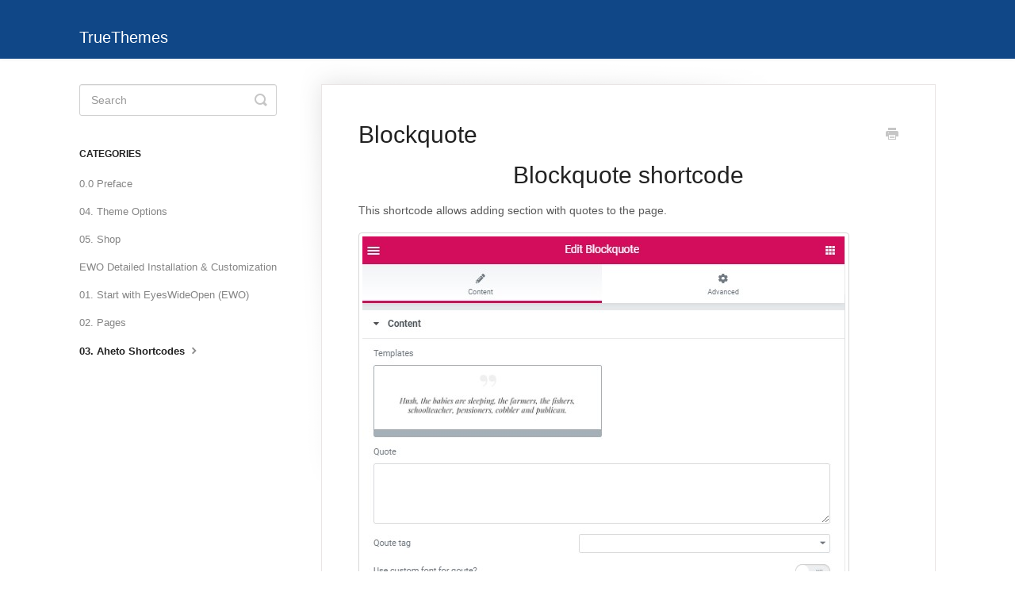

--- FILE ---
content_type: text/html; charset=utf-8
request_url: https://truethemes.helpscoutdocs.com/article/2738-blockquote
body_size: 5252
content:


<!DOCTYPE html>
<html>
    
<head>
    <meta charset="utf-8"/>
    <title>Blockquote - TrueThemes</title>
    <meta name="viewport" content="width=device-width, maximum-scale=1"/>
    <meta name="apple-mobile-web-app-capable" content="yes"/>
    <meta name="format-detection" content="telephone=no">
    <meta name="description" content="Blockquote shortcode This shortcode allows adding section with quotes to the page. Content Setting: Qoute - Here you can add the quote text. Qoute tag - Please,"/>
    <meta name="author" content="TrueThemes"/>
    <link rel="canonical" href="https://truethemes.helpscoutdocs.com/article/2738-blockquote"/>
    
        
   
            <meta name="twitter:card" content="summary"/>
            <meta name="twitter:title" content="Blockquote" />
            <meta name="twitter:description" content="Blockquote shortcode This shortcode allows adding section with quotes to the page. Content Setting: Qoute - Here you can add the quote text. Qoute tag - Please,"/>


    

    
        <link rel="stylesheet" href="//d3eto7onm69fcz.cloudfront.net/assets/stylesheets/launch-1769292530150.css">
    
    <style>
        body { background: #ffffff; }
        .navbar .navbar-inner { background: #104787; }
        .navbar .nav li a, 
        .navbar .icon-private-w  { color: #c0c0c0; }
        .navbar .brand, 
        .navbar .nav li a:hover, 
        .navbar .nav li a:focus, 
        .navbar .nav .active a, 
        .navbar .nav .active a:hover, 
        .navbar .nav .active a:focus  { color: #ffffff; }
        .navbar a:hover .icon-private-w, 
        .navbar a:focus .icon-private-w, 
        .navbar .active a .icon-private-w, 
        .navbar .active a:hover .icon-private-w, 
        .navbar .active a:focus .icon-private-w { color: #ffffff; }
        #serp-dd .result a:hover,
        #serp-dd .result > li.active,
        #fullArticle strong a,
        #fullArticle a strong,
        .collection a,
        .contentWrapper a,
        .most-pop-articles .popArticles a,
        .most-pop-articles .popArticles a:hover span,
        .category-list .category .article-count,
        .category-list .category:hover .article-count { color: #104787; }
        #fullArticle, 
        #fullArticle p, 
        #fullArticle ul, 
        #fullArticle ol, 
        #fullArticle li, 
        #fullArticle div, 
        #fullArticle blockquote, 
        #fullArticle dd, 
        #fullArticle table { color:#585858; }
    </style>
    
        <link rel="stylesheet" href="//s3.amazonaws.com/helpscout.net/docs/assets/58de604f2c7d3a52b42f17e7/attachments/591185f12c7d3a057f88eadb/test.css">
    
    <link rel="apple-touch-icon-precomposed" href="//d3eto7onm69fcz.cloudfront.net/assets/ico/touch-152.png">
    <link rel="shortcut icon" type="image/png" href="//d3eto7onm69fcz.cloudfront.net/assets/ico/favicon.ico">
    <!--[if lt IE 9]>
    
        <script src="//d3eto7onm69fcz.cloudfront.net/assets/javascripts/html5shiv.min.js"></script>
    
    <![endif]-->
    
        <script type="application/ld+json">
        {"@context":"https://schema.org","@type":"WebSite","url":"https://truethemes.helpscoutdocs.com","potentialAction":{"@type":"SearchAction","target":"https://truethemes.helpscoutdocs.com/search?query={query}","query-input":"required name=query"}}
        </script>
    
        <script type="application/ld+json">
        {"@context":"https://schema.org","@type":"BreadcrumbList","itemListElement":[{"@type":"ListItem","position":1,"name":"TrueThemes","item":"https://truethemes.helpscoutdocs.com"},{"@type":"ListItem","position":2,"name":"EWO","item":"https://truethemes.helpscoutdocs.com/collection/2718-ewo"},{"@type":"ListItem","position":3,"name":"Blockquote","item":"https://truethemes.helpscoutdocs.com/article/2738-blockquote"}]}
        </script>
    
    
        <style>
.navbar-inner &#123;display:none;&#125; 
</style>
    
</head>
    
    <body>
        
<header id="mainNav" class="navbar">
    <div class="navbar-inner">
        <div class="container-fluid">
            <a class="brand" href="/">
            
                <span>TrueThemes</span>
            
            </a>
            
                <button type="button" class="btn btn-navbar" data-toggle="collapse" data-target=".nav-collapse">
                    <span class="sr-only">Toggle Navigation</span>
                    <span class="icon-bar"></span>
                    <span class="icon-bar"></span>
                    <span class="icon-bar"></span>
                </button>
            
            <div class="nav-collapse collapse">
                <nav role="navigation"><!-- added for accessibility -->
                <ul class="nav">
                    
                    
                        
                            <li  id="delius"><a href="/collection/5306-delius">Delius  <b class="caret"></b></a></li>
                        
                            <li  id="outliner"><a href="/collection/2315-outliner">Outliner  <b class="caret"></b></a></li>
                        
                            <li  id="sativaka"><a href="/collection/2327-sativaka">Sativaka  <b class="caret"></b></a></li>
                        
                            <li  id="curantis"><a href="/collection/2403-curantis">Curantis  <b class="caret"></b></a></li>
                        
                            <li  id="floreal"><a href="/collection/3611-floreal">Floreal  <b class="caret"></b></a></li>
                        
                            <li  id="industryo"><a href="/collection/3629-industryo">Industryo  <b class="caret"></b></a></li>
                        
                            <li  id="aheto"><a href="/collection/2471-aheto">Aheto  <b class="caret"></b></a></li>
                        
                            <li  id="moovit"><a href="/collection/2507-moovit">Moovit  <b class="caret"></b></a></li>
                        
                            <li  id="vestry"><a href="/collection/3067-vestry">Vestry  <b class="caret"></b></a></li>
                        
                            <li  id="acacio"><a href="/collection/2615-acacio">Acacio  <b class="caret"></b></a></li>
                        
                            <li  id="rela"><a href="/collection/2660-rela">Rela  <b class="caret"></b></a></li>
                        
                            <li  class="active"  id="ewo"><a href="/collection/2718-ewo">EWO  <b class="caret"></b></a></li>
                        
                            <li  id="mooseoom"><a href="/collection/2772-mooseoom">Mooseoom  <b class="caret"></b></a></li>
                        
                            <li  id="ninedok"><a href="/collection/2817-ninedok">Ninedok  <b class="caret"></b></a></li>
                        
                            <li  id="famulus"><a href="/collection/2860-famulus">Famulus  <b class="caret"></b></a></li>
                        
                            <li  id="noize"><a href="/collection/2928-noize">Noize  <b class="caret"></b></a></li>
                        
                            <li  id="aira"><a href="/collection/2979-aira">Aira  <b class="caret"></b></a></li>
                        
                            <li  id="lyngva"><a href="/collection/3016-lyngva">Lyngva  <b class="caret"></b></a></li>
                        
                            <li  id="karma-documentation"><a href="/collection/3118-karma-documentation">Karma Documentation  <b class="caret"></b></a></li>
                        
                            <li  id="soapy"><a href="/collection/3157-soapy">Soapy  <b class="caret"></b></a></li>
                        
                            <li  id="pointe"><a href="/collection/3306-pointe">Pointe  <b class="caret"></b></a></li>
                        
                            <li  id="djo"><a href="/collection/3362-djo">DJO  <b class="caret"></b></a></li>
                        
                            <li  id="sterling"><a href="/collection/3402-sterling">Sterling  <b class="caret"></b></a></li>
                        
                            <li  id="funero"><a href="/collection/3447-funero">Funero  <b class="caret"></b></a></li>
                        
                            <li  id="karma-ver-6"><a href="/collection/3487-karma-ver-6">Karma ver. 6  <b class="caret"></b></a></li>
                        
                            <li  id="zenbusiness"><a href="/collection/3769-zenbusiness">ZenBusiness  <b class="caret"></b></a></li>
                        
                            <li  id="snapster"><a href="/collection/3782-snapster">Snapster  <b class="caret"></b></a></li>
                        
                            <li  id="deva"><a href="/collection/3895-deva">Deva  <b class="caret"></b></a></li>
                        
                            <li  id="zink"><a href="/collection/4286-zink">ZINK  <b class="caret"></b></a></li>
                        
                            <li  id="azyn"><a href="/collection/3986-azyn">Azyn  <b class="caret"></b></a></li>
                        
                            <li  id="custo"><a href="/collection/4032-custo">Custo  <b class="caret"></b></a></li>
                        
                            <li  id="zyl"><a href="/collection/4097-zyl">ZYL  <b class="caret"></b></a></li>
                        
                            <li  id="cureganic"><a href="/collection/4151-cureganic">Cureganic  <b class="caret"></b></a></li>
                        
                            <li  id="kunst"><a href="/collection/4174-kunst">Kunst  <b class="caret"></b></a></li>
                        
                            <li  id="beelicious"><a href="/collection/4207-beelicious">BeeLicious  <b class="caret"></b></a></li>
                        
                            <li  id="colo"><a href="/collection/4247-colo">Colo  <b class="caret"></b></a></li>
                        
                            <li  id="caleo"><a href="/collection/4349-caleo">Caleo  <b class="caret"></b></a></li>
                        
                            <li  id="zuko"><a href="/collection/4396-zuko">ZUKO  <b class="caret"></b></a></li>
                        
                            <li  id="bionik"><a href="/collection/4465-bionik">Bionik  <b class="caret"></b></a></li>
                        
                            <li  id="sweko"><a href="/collection/4569-sweko">Sweko  <b class="caret"></b></a></li>
                        
                            <li  id="twilo"><a href="/collection/4941-twilo">Twilo  <b class="caret"></b></a></li>
                        
                            <li  id="malevich"><a href="/collection/5062-malevich">Malevich  <b class="caret"></b></a></li>
                        
                            <li  id="prego"><a href="/collection/5125-prego">Prego  <b class="caret"></b></a></li>
                        
                            <li  id="illo"><a href="/collection/5160-illo">Illo  <b class="caret"></b></a></li>
                        
                            <li  id="moyo"><a href="/collection/5202-moyo">Moyo  <b class="caret"></b></a></li>
                        
                            <li  id="xgreen"><a href="/collection/5233-xgreen">XGreen  <b class="caret"></b></a></li>
                        
                            <li  id="virtual-assistant"><a href="/collection/5265-virtual-assistant">Virtual Assistant  <b class="caret"></b></a></li>
                        
                            <li  id="canabiotic"><a href="/collection/5286-canabiotic">Canabiotic  <b class="caret"></b></a></li>
                        
                            <li  id="isoft"><a href="/collection/1668-isoft">iSOFT  <b class="caret"></b></a></li>
                        
                            <li  id="xtrm"><a href="/collection/1778-xtrm">XTRM  <b class="caret"></b></a></li>
                        
                            <li  id="outsorceo"><a href="/collection/2559-outsorceo">Outsorceo  <b class="caret"></b></a></li>
                        
                            <li  id="niko"><a href="/collection/2158-niko">Niko  <b class="caret"></b></a></li>
                        
                            <li  id="hryzantema"><a href="/collection/2905-hryzantema">Hryzantema  <b class="caret"></b></a></li>
                        
                            <li  id="yuk"><a href="/collection/861-yuk">Yuk  <b class="caret"></b></a></li>
                        
                            <li  id="pado"><a href="/collection/1151-pado">PADO  <b class="caret"></b></a></li>
                        
                            <li  id="phoxy"><a href="/collection/1323-phoxy">Phoxy  <b class="caret"></b></a></li>
                        
                            <li  id="stony"><a href="/collection/1412-stony">Stony  <b class="caret"></b></a></li>
                        
                            <li  id="sona"><a href="/collection/1505-sona">Sona  <b class="caret"></b></a></li>
                        
                            <li  id="eno"><a href="/collection/1584-eno">Eno  <b class="caret"></b></a></li>
                        
                            <li  id="sonya---photography-wordpress-theme"><a href="/collection/1725-sonya---photography-wordpress-theme">Sonya - Photography WordPress Theme  <b class="caret"></b></a></li>
                        
                            <li  id="qroom"><a href="/collection/1742-qroom">Qroom  <b class="caret"></b></a></li>
                        
                            <li  id="yoy"><a href="/collection/1865-yoy">YOY  <b class="caret"></b></a></li>
                        
                            <li  id="reflector"><a href="/collection/1938-reflector">REFLECTOR  <b class="caret"></b></a></li>
                        
                            <li  id="yuyu"><a href="/collection/1982-yuyu">YUYU  <b class="caret"></b></a></li>
                        
                            <li  id="ono"><a href="/collection/2038-ono">ONO  <b class="caret"></b></a></li>
                        
                            <li  id="coca"><a href="/collection/2196-coca">Coca  <b class="caret"></b></a></li>
                        
                            <li  id="ika"><a href="/collection/2232-ika">IKA  <b class="caret"></b></a></li>
                        
                            <li  id="qodeblock-plugin-theme"><a href="/collection/2303-qodeblock-plugin-theme">Qodeblock Plugin &amp; Theme  <b class="caret"></b></a></li>
                        
                            <li  id="angus"><a href="/collection/1043-angus">Angus  <b class="caret"></b></a></li>
                        
                            <li  id="pao---onepage-wordpress-theme"><a href="/collection/765-pao---onepage-wordpress-theme">PAO - OnePage WordPress Theme  <b class="caret"></b></a></li>
                        
                            <li  id="pixxy"><a href="/collection/858-pixxy">Pixxy  <b class="caret"></b></a></li>
                        
                            <li  id="chade"><a href="/collection/714-chade">Chade  <b class="caret"></b></a></li>
                        
                            <li  id="awa-v11"><a href="/collection/576-awa-v11">AWA V.1.1  <b class="caret"></b></a></li>
                        
                            <li  id="wiso-v11"><a href="/collection/498-wiso-v11">WISO V.1.1  <b class="caret"></b></a></li>
                        
                            <li  id="prague"><a href="/collection/16-prague">Prague  <b class="caret"></b></a></li>
                        
                            <li  id="napoli"><a href="/collection/1-napoli">Napoli  <b class="caret"></b></a></li>
                        
                            <li  id="whizz"><a href="/collection/400-whizz">Whizz  <b class="caret"></b></a></li>
                        
                            <li  id="miami"><a href="/collection/12-miami">Miami  <b class="caret"></b></a></li>
                        
                            <li  id="barbershop-pro"><a href="/collection/285-barbershop-pro">Barbershop-pro  <b class="caret"></b></a></li>
                        
                            <li  id="quest-room"><a href="/collection/207-quest-room">Quest room  <b class="caret"></b></a></li>
                        
                            <li  id="tutor"><a href="/collection/422-tutor">Tutor  <b class="caret"></b></a></li>
                        
                            <li  id="san-jose"><a href="/collection/215-san-jose">San Jose  <b class="caret"></b></a></li>
                        
                            <li  id="tur---architecture-interior-design-wordpress"><a href="/collection/1059-tur---architecture-interior-design-wordpress">Tur - Architecture &amp; Interior design WordPress  <b class="caret"></b></a></li>
                        
                            <li  id="barcelona"><a href="/collection/39-barcelona">Barcelona  <b class="caret"></b></a></li>
                        
                            <li  id="california"><a href="/collection/188-california">California  <b class="caret"></b></a></li>
                        
                            <li  id="riga"><a href="/collection/383-riga">Riga  <b class="caret"></b></a></li>
                        
                            <li  id="activanto"><a href="/collection/461-activanto">Activanto  <b class="caret"></b></a></li>
                        
                            <li  id="hammerfest"><a href="/collection/176-hammerfest">Hammerfest  <b class="caret"></b></a></li>
                        
                            <li  id="hostfox"><a href="/collection/166-hostfox">HostFox  <b class="caret"></b></a></li>
                        
                            <li  id="sydney"><a href="/collection/250-sydney">Sydney  <b class="caret"></b></a></li>
                        
                            <li  id="pages"><a href="/collection/364-pages">Pages  <b class="caret"></b></a></li>
                        
                            <li  id="odessa"><a href="/collection/49-odessa">Odessa  <b class="caret"></b></a></li>
                        
                            <li  id="vienna"><a href="/collection/59-vienna">Vienna  <b class="caret"></b></a></li>
                        
                            <li  id="logistic"><a href="/collection/71-logistic">Logistic  <b class="caret"></b></a></li>
                        
                            <li  id="eventine"><a href="/collection/81-eventine">Eventine  <b class="caret"></b></a></li>
                        
                            <li  id="hawa"><a href="/collection/112-hawa">HAWA  <b class="caret"></b></a></li>
                        
                            <li  id="montana"><a href="/collection/91-montana">Montana  <b class="caret"></b></a></li>
                        
                            <li  id="paris"><a href="/collection/101-paris">Paris  <b class="caret"></b></a></li>
                        
                            <li  id="marseille"><a href="/collection/127-marseille">Marseille  <b class="caret"></b></a></li>
                        
                    
                    
                </ul>
                </nav>
            </div><!--/.nav-collapse -->
        </div><!--/container-->
    </div><!--/navbar-inner-->
</header>
        <section id="contentArea" class="container-fluid">
            <div class="row-fluid">
                <section id="main-content" class="span9">
                    <div class="contentWrapper">
                        
    
    <article id="fullArticle">
        <h1 class="title">Blockquote</h1>
    
        <a href="javascript:window.print()" class="printArticle" title="Print this article" aria-label="Print this Article"><i class="icon-print"></i></a>
        <h1 style="text-align: center;">Blockquote&nbsp;shortcode</h1>
<p>This shortcode allows adding section with quotes to the page.</p>
<p><img style="background-color: initial;" src="//d33v4339jhl8k0.cloudfront.net/docs/assets/58de604f2c7d3a52b42f17e7/images/5da5c44404286364bc906aba/file-OZ5D8O3iml.jpg"></p>
<h5><u>Content Setting:</u></h5>
<ul>
 <li>Qoute - Here you can add the quote text.</li>
 <li>Qoute tag - Please, select the quote tag.</li>
 <li>Use the custom font for a quote? - Turn on switcher if you want to use a custom font for the quote.</li>
 <li>Author - Please, enter the Author title.</li>
 <li>Use the custom font for the author? - urn on switcher if you want to use a custom font for the author title.</li>
 <li>Content align - Here you can select the content align.</li>
 <li>Max width - Please, select the max-width for the content area.</li>
 <li>Quote padding - Here you can enter the quote padding.</li>
</ul>
<h5><u>Icon Settings:</u></h5>
<p><img src="//d33v4339jhl8k0.cloudfront.net/docs/assets/58de604f2c7d3a52b42f17e7/images/5dd541cc2c7d3a7e9ae42e0f/file-PEkvJUpidw.png"></p>
<p>Icon position - Please, select the icon align.</p>
<h5><u>Quote Typography:</u></h5>
<p><img src="//d33v4339jhl8k0.cloudfront.net/docs/assets/58de604f2c7d3a52b42f17e7/images/5dd5422704286364bc91f749/file-s9CETnxRSq.png"></p>
<p>Text Color - Here you can select&nbsp;quote&nbsp;color from the palette.</p>
<p>Alignment - Here you can select the quote alignment.</p>
<div><em>Typography item:</em>
</div>
<ul>
 <li>Family - Here you can select the typography for the quote.</li>
 <li>Size - Here you can set up the quote size.</li>
 <li>Weight - Please, select the weight for the quote.</li>
 <li>Transform -&nbsp;This option allows to change the case of the text.&nbsp;</li>
 <li>Style - Please, select text style for the quote.</li>
 <li>Decoration -&nbsp;Please, select&nbsp;style for the quote decoration.</li>
 <li>Line-Height -&nbsp;Here you can enter a line height for the quote.</li>
 <li><label>Letter Spacing -&nbsp;Here you can enter a letter spacing for the quote.</label></li>
</ul>
<h5><u>Author Typography:</u></h5>
<p><img src="//d33v4339jhl8k0.cloudfront.net/docs/assets/58de604f2c7d3a52b42f17e7/images/5dd542872c7d3a7e9ae42e24/file-UURpbRtLYg.png"></p>
<p>Text Color - Here you can select&nbsp;author&nbsp;color from the palette.&nbsp;</p>
<div>
 <div>
  Alignment -&nbsp;&nbsp;- Here you can select the author alignment.
 </div>
 <div><em>Typography item:</em>
 </div>
 <ul>
  <li>Family - Here you can select the typography for the author text.</li>
  <li>Size - Here you can set up the&nbsp;author text&nbsp;size.</li>
  <li>Weight - Please, select the weight for the&nbsp;author text.</li>
  <li>Transform -&nbsp;This option allows to change the case of the author text.&nbsp;</li>
  <li>Style - Please, select text style for the&nbsp;author text.</li>
  <li>Decoration -&nbsp;Please, select&nbsp;style for the&nbsp;author text&nbsp;decoration.</li>
  <li>Line-Height -&nbsp;Here you can enter a line height for the&nbsp;author text.</li>
  <li><label>Letter Spacing -&nbsp;Here you can enter a letter spacing for the&nbsp;author text.</label></li>
 </ul>
</div>
    </article>
    

    <section class="articleFoot">
    

    <time class="lu" datetime=2019-11-20 >Last updated on November 20, 2019</time>
    </section>

                    </div><!--/contentWrapper-->
                    
                </section><!--/content-->
                <aside id="sidebar" class="span3">
                 

<form action="/search" method="GET" id="searchBar" class="sm" autocomplete="off">
    
                    <input type="hidden" name="collectionId" value="5dd519ef2c7d3a7e9ae42c1f"/>
                    <input type="text" name="query" title="search-query" class="search-query" placeholder="Search" value="" aria-label="Search" />
                    <button type="submit">
                        <span class="sr-only">Toggle Search</span>
                        <i class="icon-search"></i>
                    </button>
                    <div id="serp-dd" style="display: none;" class="sb">
                        <ul class="result">
                        </ul>
                    </div>
                
</form>

                
                    <h3>Categories</h3>
                    <ul class="nav nav-list">
                    
                        
                            <li ><a href="/category/2721-00-preface">0.0 Preface  <i class="icon-arrow"></i></a></li>
                        
                    
                        
                            <li ><a href="/category/3004-theme-options">04. Theme Options  <i class="icon-arrow"></i></a></li>
                        
                    
                        
                            <li ><a href="/category/3006-04-shop">05. Shop  <i class="icon-arrow"></i></a></li>
                        
                    
                        
                            <li ><a href="/category/3234-acacio-detailed-instalation-customization">EWO Detailed Installation &amp; Customization  <i class="icon-arrow"></i></a></li>
                        
                    
                        
                            <li ><a href="/category/2726-01-start-with-eyeswideopen-ewo">01. Start with EyesWideOpen (EWO)  <i class="icon-arrow"></i></a></li>
                        
                    
                        
                            <li ><a href="/category/2732-40-how-to-create-a-new-page">02. Pages  <i class="icon-arrow"></i></a></li>
                        
                    
                        
                            <li  class="active" ><a href="/category/2735-03-aheto-shortcodes">03. Aheto Shortcodes  <i class="icon-arrow"></i></a></li>
                        
                    
                    </ul>
                
                </aside><!--/span-->
            </div><!--/row-->
            <div id="noResults" style="display:none;">No results found</div>
            <footer>
                

<p>&copy;
    
        TrueThemes
    
    2026. <span>Powered by <a rel="nofollow noopener noreferrer" href="https://www.helpscout.com/docs-refer/?co=TrueThemes&utm_source=docs&utm_medium=footerlink&utm_campaign=Docs+Branding" target="_blank">Help Scout</a></span>
    
        
    
</p>

            </footer>
        </section><!--/.fluid-container-->
        
        
    <script src="//d3eto7onm69fcz.cloudfront.net/assets/javascripts/app4.min.js"></script>

<script>
// keep iOS links from opening safari
if(("standalone" in window.navigator) && window.navigator.standalone){
// If you want to prevent remote links in standalone web apps opening Mobile Safari, change 'remotes' to true
var noddy, remotes = false;
document.addEventListener('click', function(event) {
noddy = event.target;
while(noddy.nodeName !== "A" && noddy.nodeName !== "HTML") {
noddy = noddy.parentNode;
}

if('href' in noddy && noddy.href.indexOf('http') !== -1 && (noddy.href.indexOf(document.location.host) !== -1 || remotes)){
event.preventDefault();
document.location.href = noddy.href;
}

},false);
}
</script>
        
    </body>
</html>


